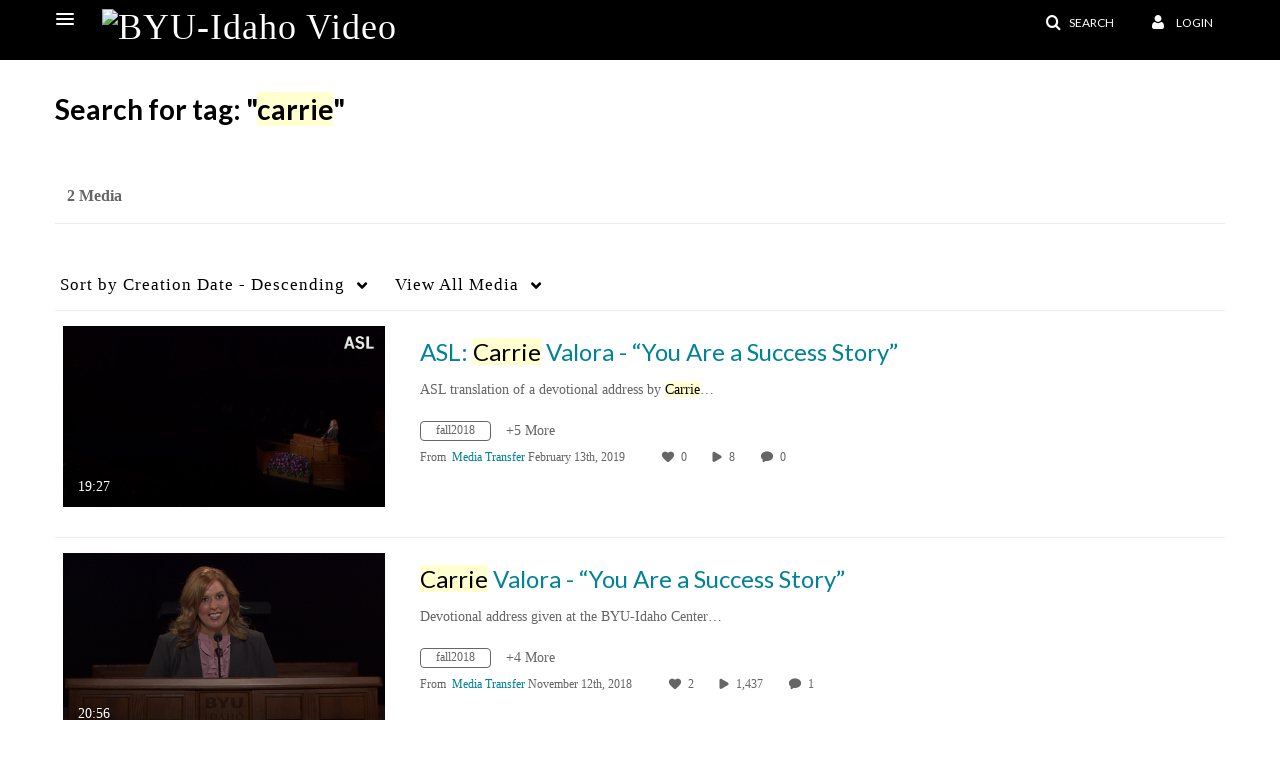

--- FILE ---
content_type: text/plain;charset=UTF-8
request_url: https://video.byui.edu/user/get-details?format=ajax&_=1769076948346
body_size: 482
content:
{"content":[{"target":"#userMobileMenuDisplayName, #userMenuDisplayName","action":"replace","content":"Login"}],"script":"$(\"body\").trigger(\"userDetailsPopulated\");;document.querySelector(\"meta[name=xsrf-ajax-nonce]\").setAttribute(\"content\", \"[base64]\");"}